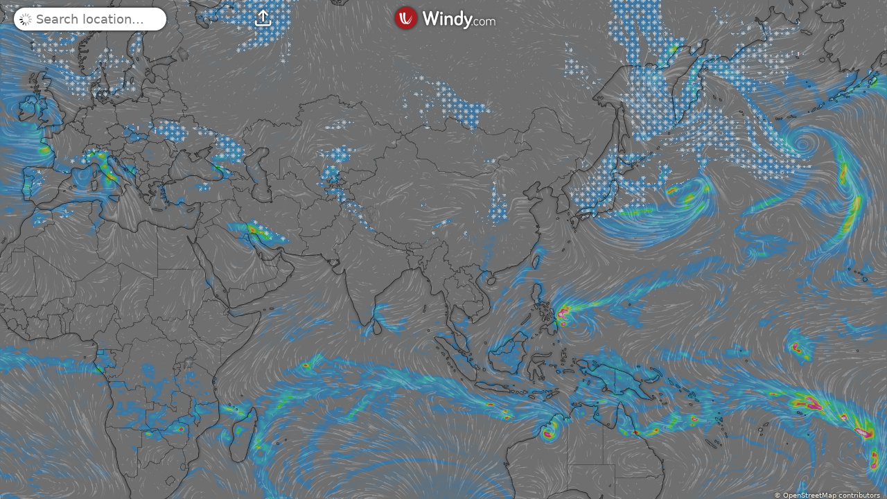

--- FILE ---
content_type: text/javascript
request_url: https://www.windy.com/v/48.1.0.ind.e23e/plugins/_shared/additional-colors.js
body_size: 350
content:
const{Color:e}=window.W.Color,{createColorGradient:r}=window.W.utils;var b=["rgb(9, 173, 249)","rgb(125,182,209)","rgb(170,183,189)","rgb(194,195,125)","rgb(255, 152, 27)","rgb(255, 89, 47)","rgb(236, 78, 231)"],g={radiation:new e({ident:"radiation",steps:2048,default:[[0,"rgb(48,174,174)"],[100,"rgb(148,174,174)"],[200,"rgb(48,140,174)"],[300,"rgb(48,108,176)"],[500,"rgb(48,75,174)"],[2e3,"rgb(75,48,174)"],[5e3,"rgb(106,48,174)"]]}),windDetail:new e({ident:"windDetail",default:[[0,"rgb(243,243,243)"],[3,"rgb(243,243,243)"],[4,"rgb(0,200,254)"],[6,"rgb(0,230,0)"],[10,"rgb(254,174,0)"],[19,"rgb(254,0,150)"],[100,"rgb(151,50,222)"]]}),wavesDetail:new e({ident:"wavesDetail",default:[[0,"rgba(255,255,255,0)"],[.1,"rgba(255,255,255,0)"],[1,"rgb(180,180,255)"],[2.5,"rgb(254,174,0)"],[20,"rgb(255,255,255)"]]}),periodDetail:new e({ident:"periodDetail",default:[[0,"rgba(255,255,255,0)"],[5,"rgba(255,255,255,0)"],[10,"rgb(255,237,180)"],[20,"rgb(180,255,180)"]]}),altitudeDetail:new e({ident:"altitudeDetail",default:[[0,"rgb(255,197,254)"],[129,"rgb(255,199,254)"],[149,"rgb(255,167,179)"],[279,"rgb(255,177,179)"],[299,"rgb(175,203,255)"],[879,"rgb(157,194,255)"],[914,"rgb(159,255,170)"],[1499,"rgb(163,255,172)"],[7999,"rgb(255,255,255)"]]}),visibilityDetail:new e({ident:"visibilityDetail",default:[[0,"rgb(251,180,251)"],[1600,"rgb(253,173,255)"],[2200,"rgb(255,175,176)"],[5e3,"rgb(255,165,165)"],[6e3,"rgb(179,187,255)"],[8e3,"rgb(169,182,255)"],[9e3,"rgb(179,255,187)"],[15e3,"rgb(178,255,171)"],[20004,"rgb(255,255,255)"]]}),dewpointSpreadDetail:new e({ident:"dewpointSpreadDetail",default:[[0,"rgb(251,180,251)"],[.1,"rgb(253,173,255)"],[.25,"rgb(255,175,176)"],[.5,"rgb(255,165,165)"],[1,"rgb(179,187,255)"],[2,"rgb(169,182,255)"],[3,"rgb(179,255,187)"],[4,"rgb(178,255,171)"],[5,"rgb(255,255,255)"]]}),blitz:new e({ident:"blitz",steps:288,opaque:!1,default:[[0,"rgba(12,0,0,0.94)"],[.05,"rgba(48,0,0,0.94)"],[.1,"rgba(100,20,0,0.94)"],[.5,"rgba(130,70,0,0.86)"],[1,"rgba(140,130,20,0.78)"]]}),pmDetail:new e({ident:"pmDetail",default:r(b,[0,10,15,25,150,200,300])}),dustDetail:new e({ident:"dustDetail",default:[[0,"rgb(171,171,171)"],[10,"rgb(148,137,118)"],[80,"rgb(233, 187, 81)"],[1200,"rgb(220, 86, 3)"]]}),coscDetail:new e({ident:"coscDetail",default:[[0,"rgb(214, 214, 214)"],[70,"rgb(124,124,108)"],[110,"rgb(164,157,72)"],[200,"rgb(136,113,47)"],[450,"rgb(95, 73, 73)"],[2200,"rgb(248, 112, 112)"]]}),no2Detail:new e({ident:"no2Detail",default:r(b,[0,1.5,2,3,30,40,100])}),pollenDetail:new e({ident:"pollenDetail",default:[[0,"rgb(227, 252, 224)"],[10,"rgb(175, 255, 146)"],[20,"rgb(247, 252, 111)"],[50,"rgb(255, 193, 87)"],[100,"rgb(255, 130, 247)"]]}),so2Detail:new e({ident:"so2Detail",default:r(b,[0,1.5,2,3,30,40,100])}),aqiGradientDetail:new e({ident:"aqiGradientDetail",default:[[0,"rgb(255, 255, 255)"],[40,"rgb(225, 255, 214)"],[50,"rgb(236,236,112)"],[100,"rgb(247,194,141)"],[150,"rgb(239,128,128)"],[200,"rgb(206,117,214)"],[300,"rgb(151,101,116)"]]}),wavePowerDetail:new e({ident:"wavePowerDetail",steps:1024,default:[[0,"rgb(196, 198, 246)"],[2,"rgb(151, 191, 235)"],[10,"rgb(158, 243, 210)"],[20,"rgb(167, 191, 71)"],[30,"rgb(229, 251, 141)"],[35,"rgb(241, 206, 131)"],[70,"rgb(245, 192, 169)"],[300,"rgb(246, 179, 246)"]]})};export{g as c};


--- FILE ---
content_type: text/plain
request_url: https://node.windy.com/Zm9yZWNhc3Q/ZWNtd2Y/cG9pbnQvZWNtd2YvdjIuOS8zNy43NTEvLTk3LjgyMj9pbmNsdWRlTm93PXRydWUmcmVmVGltZT0yMDI2LTAxLTI0VDE4OjAwOjAwWiZzZXR1cD1zdW1tYXJ5JnNvdXJjZT1ocCZwcj0xJnNjPTAmdG9rZW4yPXBlbmRpbmcmdWlkPWU0MGY2ZDEwLWE3NTctNmQ2Yi04MDVkLTBkY2ZjNGU4MTk1NCZ2PTQ4LjEuMCZwb2M9OQ
body_size: 1659
content:
[base64]